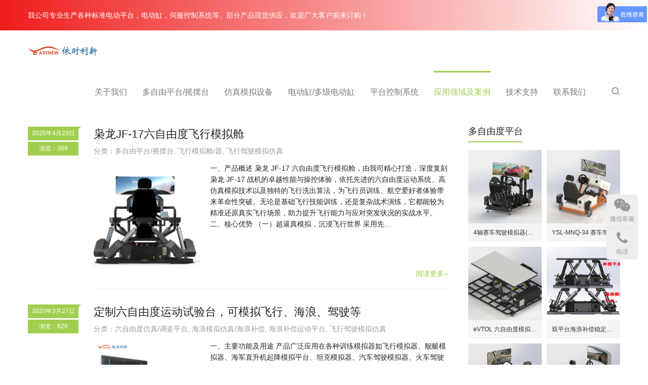

--- FILE ---
content_type: text/html; charset=UTF-8
request_url: https://www.20um.com/case/feixing
body_size: 10286
content:
<!DOCTYPE html>
<html lang="zh-Hans">
<head>
<meta charset="UTF-8">
<meta http-equiv="X-UA-Compatible" content="IE=Edge,chrome=1">
<meta name="renderer" content="webkit">
<meta name="viewport" content="initial-scale=1.0,user-scalable=no,maximum-scale=1,width=device-width,viewport-fit=cover">
<meta name="format-detection" content="telephone=no">
<title>飞行驾驶模拟仿真  |  佛山市依时利新科技有限公司</title>
	<style>img:is([sizes="auto" i], [sizes^="auto," i]) { contain-intrinsic-size: 3000px 1500px }</style>
	<meta name="applicable-device" content="pc,mobile" />
<meta http-equiv="Cache-Control" content="no-transform" />
<link rel="shortcut icon" href="https://www.20um.com/wp-content/uploads/2022/12/fav.png" />
<link rel='dns-prefetch' href='//www.20um.com' />
<link rel='stylesheet' id='stylesheet-css' href='//www.20um.com/wp-content/uploads/wpcom/style.4.9.2.1669968226.css?ver=4.9.2' type='text/css' media='all' />
<link rel='stylesheet' id='font-awesome-css' href='https://www.20um.com/wp-content/themes/vitality/themer/assets/css/font-awesome.css?ver=4.9.2' type='text/css' media='all' />
<link rel='stylesheet' id='wp-block-library-css' href='https://www.20um.com/wp-includes/css/dist/block-library/style.min.css?ver=6.8.1' type='text/css' media='all' />
<style id='classic-theme-styles-inline-css' type='text/css'>
/*! This file is auto-generated */
.wp-block-button__link{color:#fff;background-color:#32373c;border-radius:9999px;box-shadow:none;text-decoration:none;padding:calc(.667em + 2px) calc(1.333em + 2px);font-size:1.125em}.wp-block-file__button{background:#32373c;color:#fff;text-decoration:none}
</style>
<style id='global-styles-inline-css' type='text/css'>
:root{--wp--preset--aspect-ratio--square: 1;--wp--preset--aspect-ratio--4-3: 4/3;--wp--preset--aspect-ratio--3-4: 3/4;--wp--preset--aspect-ratio--3-2: 3/2;--wp--preset--aspect-ratio--2-3: 2/3;--wp--preset--aspect-ratio--16-9: 16/9;--wp--preset--aspect-ratio--9-16: 9/16;--wp--preset--color--black: #000000;--wp--preset--color--cyan-bluish-gray: #abb8c3;--wp--preset--color--white: #ffffff;--wp--preset--color--pale-pink: #f78da7;--wp--preset--color--vivid-red: #cf2e2e;--wp--preset--color--luminous-vivid-orange: #ff6900;--wp--preset--color--luminous-vivid-amber: #fcb900;--wp--preset--color--light-green-cyan: #7bdcb5;--wp--preset--color--vivid-green-cyan: #00d084;--wp--preset--color--pale-cyan-blue: #8ed1fc;--wp--preset--color--vivid-cyan-blue: #0693e3;--wp--preset--color--vivid-purple: #9b51e0;--wp--preset--gradient--vivid-cyan-blue-to-vivid-purple: linear-gradient(135deg,rgba(6,147,227,1) 0%,rgb(155,81,224) 100%);--wp--preset--gradient--light-green-cyan-to-vivid-green-cyan: linear-gradient(135deg,rgb(122,220,180) 0%,rgb(0,208,130) 100%);--wp--preset--gradient--luminous-vivid-amber-to-luminous-vivid-orange: linear-gradient(135deg,rgba(252,185,0,1) 0%,rgba(255,105,0,1) 100%);--wp--preset--gradient--luminous-vivid-orange-to-vivid-red: linear-gradient(135deg,rgba(255,105,0,1) 0%,rgb(207,46,46) 100%);--wp--preset--gradient--very-light-gray-to-cyan-bluish-gray: linear-gradient(135deg,rgb(238,238,238) 0%,rgb(169,184,195) 100%);--wp--preset--gradient--cool-to-warm-spectrum: linear-gradient(135deg,rgb(74,234,220) 0%,rgb(151,120,209) 20%,rgb(207,42,186) 40%,rgb(238,44,130) 60%,rgb(251,105,98) 80%,rgb(254,248,76) 100%);--wp--preset--gradient--blush-light-purple: linear-gradient(135deg,rgb(255,206,236) 0%,rgb(152,150,240) 100%);--wp--preset--gradient--blush-bordeaux: linear-gradient(135deg,rgb(254,205,165) 0%,rgb(254,45,45) 50%,rgb(107,0,62) 100%);--wp--preset--gradient--luminous-dusk: linear-gradient(135deg,rgb(255,203,112) 0%,rgb(199,81,192) 50%,rgb(65,88,208) 100%);--wp--preset--gradient--pale-ocean: linear-gradient(135deg,rgb(255,245,203) 0%,rgb(182,227,212) 50%,rgb(51,167,181) 100%);--wp--preset--gradient--electric-grass: linear-gradient(135deg,rgb(202,248,128) 0%,rgb(113,206,126) 100%);--wp--preset--gradient--midnight: linear-gradient(135deg,rgb(2,3,129) 0%,rgb(40,116,252) 100%);--wp--preset--font-size--small: 13px;--wp--preset--font-size--medium: 20px;--wp--preset--font-size--large: 36px;--wp--preset--font-size--x-large: 42px;--wp--preset--spacing--20: 0.44rem;--wp--preset--spacing--30: 0.67rem;--wp--preset--spacing--40: 1rem;--wp--preset--spacing--50: 1.5rem;--wp--preset--spacing--60: 2.25rem;--wp--preset--spacing--70: 3.38rem;--wp--preset--spacing--80: 5.06rem;--wp--preset--shadow--natural: 6px 6px 9px rgba(0, 0, 0, 0.2);--wp--preset--shadow--deep: 12px 12px 50px rgba(0, 0, 0, 0.4);--wp--preset--shadow--sharp: 6px 6px 0px rgba(0, 0, 0, 0.2);--wp--preset--shadow--outlined: 6px 6px 0px -3px rgba(255, 255, 255, 1), 6px 6px rgba(0, 0, 0, 1);--wp--preset--shadow--crisp: 6px 6px 0px rgba(0, 0, 0, 1);}:where(.is-layout-flex){gap: 0.5em;}:where(.is-layout-grid){gap: 0.5em;}body .is-layout-flex{display: flex;}.is-layout-flex{flex-wrap: wrap;align-items: center;}.is-layout-flex > :is(*, div){margin: 0;}body .is-layout-grid{display: grid;}.is-layout-grid > :is(*, div){margin: 0;}:where(.wp-block-columns.is-layout-flex){gap: 2em;}:where(.wp-block-columns.is-layout-grid){gap: 2em;}:where(.wp-block-post-template.is-layout-flex){gap: 1.25em;}:where(.wp-block-post-template.is-layout-grid){gap: 1.25em;}.has-black-color{color: var(--wp--preset--color--black) !important;}.has-cyan-bluish-gray-color{color: var(--wp--preset--color--cyan-bluish-gray) !important;}.has-white-color{color: var(--wp--preset--color--white) !important;}.has-pale-pink-color{color: var(--wp--preset--color--pale-pink) !important;}.has-vivid-red-color{color: var(--wp--preset--color--vivid-red) !important;}.has-luminous-vivid-orange-color{color: var(--wp--preset--color--luminous-vivid-orange) !important;}.has-luminous-vivid-amber-color{color: var(--wp--preset--color--luminous-vivid-amber) !important;}.has-light-green-cyan-color{color: var(--wp--preset--color--light-green-cyan) !important;}.has-vivid-green-cyan-color{color: var(--wp--preset--color--vivid-green-cyan) !important;}.has-pale-cyan-blue-color{color: var(--wp--preset--color--pale-cyan-blue) !important;}.has-vivid-cyan-blue-color{color: var(--wp--preset--color--vivid-cyan-blue) !important;}.has-vivid-purple-color{color: var(--wp--preset--color--vivid-purple) !important;}.has-black-background-color{background-color: var(--wp--preset--color--black) !important;}.has-cyan-bluish-gray-background-color{background-color: var(--wp--preset--color--cyan-bluish-gray) !important;}.has-white-background-color{background-color: var(--wp--preset--color--white) !important;}.has-pale-pink-background-color{background-color: var(--wp--preset--color--pale-pink) !important;}.has-vivid-red-background-color{background-color: var(--wp--preset--color--vivid-red) !important;}.has-luminous-vivid-orange-background-color{background-color: var(--wp--preset--color--luminous-vivid-orange) !important;}.has-luminous-vivid-amber-background-color{background-color: var(--wp--preset--color--luminous-vivid-amber) !important;}.has-light-green-cyan-background-color{background-color: var(--wp--preset--color--light-green-cyan) !important;}.has-vivid-green-cyan-background-color{background-color: var(--wp--preset--color--vivid-green-cyan) !important;}.has-pale-cyan-blue-background-color{background-color: var(--wp--preset--color--pale-cyan-blue) !important;}.has-vivid-cyan-blue-background-color{background-color: var(--wp--preset--color--vivid-cyan-blue) !important;}.has-vivid-purple-background-color{background-color: var(--wp--preset--color--vivid-purple) !important;}.has-black-border-color{border-color: var(--wp--preset--color--black) !important;}.has-cyan-bluish-gray-border-color{border-color: var(--wp--preset--color--cyan-bluish-gray) !important;}.has-white-border-color{border-color: var(--wp--preset--color--white) !important;}.has-pale-pink-border-color{border-color: var(--wp--preset--color--pale-pink) !important;}.has-vivid-red-border-color{border-color: var(--wp--preset--color--vivid-red) !important;}.has-luminous-vivid-orange-border-color{border-color: var(--wp--preset--color--luminous-vivid-orange) !important;}.has-luminous-vivid-amber-border-color{border-color: var(--wp--preset--color--luminous-vivid-amber) !important;}.has-light-green-cyan-border-color{border-color: var(--wp--preset--color--light-green-cyan) !important;}.has-vivid-green-cyan-border-color{border-color: var(--wp--preset--color--vivid-green-cyan) !important;}.has-pale-cyan-blue-border-color{border-color: var(--wp--preset--color--pale-cyan-blue) !important;}.has-vivid-cyan-blue-border-color{border-color: var(--wp--preset--color--vivid-cyan-blue) !important;}.has-vivid-purple-border-color{border-color: var(--wp--preset--color--vivid-purple) !important;}.has-vivid-cyan-blue-to-vivid-purple-gradient-background{background: var(--wp--preset--gradient--vivid-cyan-blue-to-vivid-purple) !important;}.has-light-green-cyan-to-vivid-green-cyan-gradient-background{background: var(--wp--preset--gradient--light-green-cyan-to-vivid-green-cyan) !important;}.has-luminous-vivid-amber-to-luminous-vivid-orange-gradient-background{background: var(--wp--preset--gradient--luminous-vivid-amber-to-luminous-vivid-orange) !important;}.has-luminous-vivid-orange-to-vivid-red-gradient-background{background: var(--wp--preset--gradient--luminous-vivid-orange-to-vivid-red) !important;}.has-very-light-gray-to-cyan-bluish-gray-gradient-background{background: var(--wp--preset--gradient--very-light-gray-to-cyan-bluish-gray) !important;}.has-cool-to-warm-spectrum-gradient-background{background: var(--wp--preset--gradient--cool-to-warm-spectrum) !important;}.has-blush-light-purple-gradient-background{background: var(--wp--preset--gradient--blush-light-purple) !important;}.has-blush-bordeaux-gradient-background{background: var(--wp--preset--gradient--blush-bordeaux) !important;}.has-luminous-dusk-gradient-background{background: var(--wp--preset--gradient--luminous-dusk) !important;}.has-pale-ocean-gradient-background{background: var(--wp--preset--gradient--pale-ocean) !important;}.has-electric-grass-gradient-background{background: var(--wp--preset--gradient--electric-grass) !important;}.has-midnight-gradient-background{background: var(--wp--preset--gradient--midnight) !important;}.has-small-font-size{font-size: var(--wp--preset--font-size--small) !important;}.has-medium-font-size{font-size: var(--wp--preset--font-size--medium) !important;}.has-large-font-size{font-size: var(--wp--preset--font-size--large) !important;}.has-x-large-font-size{font-size: var(--wp--preset--font-size--x-large) !important;}
:where(.wp-block-post-template.is-layout-flex){gap: 1.25em;}:where(.wp-block-post-template.is-layout-grid){gap: 1.25em;}
:where(.wp-block-columns.is-layout-flex){gap: 2em;}:where(.wp-block-columns.is-layout-grid){gap: 2em;}
:root :where(.wp-block-pullquote){font-size: 1.5em;line-height: 1.6;}
</style>
<script type="text/javascript" src="https://www.20um.com/wp-includes/js/jquery/jquery.min.js?ver=3.7.1" id="jquery-core-js"></script>
<script type="text/javascript" src="https://www.20um.com/wp-includes/js/jquery/jquery-migrate.min.js?ver=3.4.1" id="jquery-migrate-js"></script>
<link rel="EditURI" type="application/rsd+xml" title="RSD" href="https://www.20um.com/xmlrpc.php?rsd" />
<link rel="icon" href="https://www.20um.com/wp-content/uploads/2022/12/fav-150x150.png" sizes="32x32" />
<link rel="icon" href="https://www.20um.com/wp-content/uploads/2022/12/fav.png" sizes="192x192" />
<link rel="apple-touch-icon" href="https://www.20um.com/wp-content/uploads/2022/12/fav.png" />
<meta name="msapplication-TileImage" content="https://www.20um.com/wp-content/uploads/2022/12/fav.png" />
<!--[if lte IE 11]><script src="https://www.20um.com/wp-content/themes/vitality/js/update.js"></script><![endif]-->
</head>
<body class="archive category category-feixing category-237 wp-theme-vitality lang-cn">
<header id="header" class="navbar-default">
	<div class="container clearfix">
        <div class="navbar-header">
            <button type="button" class="navbar-toggle collapsed" data-toggle="collapse" data-target=".navbar-menu">
                <span class="icon-bar icon-bar-1"></span>
                <span class="icon-bar icon-bar-2"></span>
                <span class="icon-bar icon-bar-3"></span>
            </button>
                        <div class="navbar-brand">
                <a href="https://www.20um.com" rel="home"><img src="https://www.20um.com/wp-content/uploads/2019/09/logo.png" alt="佛山市依时利新科技有限公司"></a>
            </div>
        </div>
        <nav class="collapse navbar-collapse navbar-right navbar-menu">
            <ul id="menu-head" class="nav navbar-nav"><li class="menu-item dropdown"><a href="https://www.20um.com/about" class="dropdown-toggle">关于我们</a>
<ul class="dropdown-menu menu-item-wrap menu-item-col-2">
	<li class="menu-item"><a href="https://www.20um.com/about">公司介绍</a></li>
	<li class="menu-item"><a href="https://www.20um.com/rongyao">荣耀资质</a></li>
</ul>
</li>
<li class="menu-item dropdown"><a href="https://www.20um.com/products" class="dropdown-toggle">多自由平台/摇摆台</a>
<ul class="dropdown-menu menu-item-wrap menu-item-col-5">
	<li class="menu-item"><a href="https://www.20um.com/products/2dof">两自由度仿真平台</a></li>
	<li class="menu-item"><a href="https://www.20um.com/products/three-freedom-platform">三自由度仿真平台</a></li>
	<li class="menu-item"><a href="https://www.20um.com/products/4dof">四自由度仿真平台</a></li>
	<li class="menu-item"><a href="https://www.20um.com/products/six-freedom-platform">六自由度仿真/调姿平台</a></li>
	<li class="menu-item"><a href="https://www.20um.com/products/%e5%80%be%e6%96%9c%e6%91%87%e6%91%86%e8%af%95%e9%aa%8c%e6%9c%ba-%e5%8f%b0">倾斜摇摆试验机/台</a></li>
	<li class="menu-item"><a href="https://www.20um.com/products/hailang-dof">海浪补偿运动平台</a></li>
	<li class="menu-item"><a href="https://www.20um.com/products/dizhen-moni-zhendongtai">地震模拟震动台</a></li>
	<li class="menu-item"><a href="https://www.20um.com/products/dingzhi-dof">定制自由度仿真/调姿平台</a></li>
</ul>
</li>
<li class="menu-item dropdown"><a href="https://www.20um.com/feixingmoni" class="dropdown-toggle">仿真模拟设备</a>
<ul class="dropdown-menu menu-item-wrap menu-item-col-5">
	<li class="menu-item"><a href="https://www.20um.com/feixingmoni/feixingqi">飞行模拟舱/器</a></li>
	<li class="menu-item"><a href="https://www.20um.com/feixingmoni/qichemoniqi">汽车模拟器</a></li>
	<li class="menu-item"><a href="https://www.20um.com/feixingmoni/scmnq">赛车模拟器</a></li>
	<li class="menu-item"><a href="https://www.20um.com/feixingmoni/ycjsc">远程驾驶舱-定制</a></li>
	<li class="menu-item"><a href="https://www.20um.com/feixingmoni/gcjx">工程机械模拟器</a></li>
	<li class="menu-item"><a href="https://www.20um.com/feixingmoni/motoche">电动摩托车模拟器</a></li>
	<li class="menu-item"><a href="https://www.20um.com/feixingmoni/zxc">自行车模拟器</a></li>
</ul>
</li>
<li class="menu-item dropdown"><a href="https://www.20um.com/sfddg" class="dropdown-toggle">电动缸/多级电动缸</a>
<ul class="dropdown-menu menu-item-wrap menu-item-col-5">
	<li class="menu-item"><a href="https://www.20um.com/sfddg/djddg">多级电动缸/多节电推缸</a></li>
	<li class="menu-item"><a href="https://www.20um.com/sfddg/ysl64">YSL64系列常规电动缸</a></li>
	<li class="menu-item"><a href="https://www.20um.com/sfddg/ysl75-sfddg">YSL75系列中型电动缸</a></li>
	<li class="menu-item"><a href="https://www.20um.com/sfddg/ysl93-sfddg">YSL93系列大型电动缸</a></li>
	<li class="menu-item"><a href="https://www.20um.com/sfddg/ysl111-sfddg">YSL111系列大型电动缸</a></li>
	<li class="menu-item"><a href="https://www.20um.com/sfddg/ysl134-sfddg">YSL134系列重型电动缸</a></li>
	<li class="menu-item"><a href="https://www.20um.com/sfddg/ysl165">YSL165系列重型电动缸</a></li>
	<li class="menu-item"><a href="https://www.20um.com/sfddg/ysl200">15~100吨-重型电动缸</a></li>
</ul>
</li>
<li class="menu-item dropdown"><a href="https://www.20um.com/kongzhi" class="dropdown-toggle">平台控制系统</a>
<ul class="dropdown-menu menu-item-wrap menu-item-col-4">
	<li class="menu-item menu-item-object-post"><a href="https://www.20um.com/kongzhi/6197.html">多自由度运动控制器</a></li>
	<li class="menu-item menu-item-object-post"><a href="https://www.20um.com/kongzhi/6200.html">六自由度-洗出算法</a></li>
	<li class="menu-item menu-item-object-post"><a href="https://www.20um.com/kongzhi/6202.html">三/六自由度运动控制反解算法</a></li>
	<li class="menu-item menu-item-object-post"><a href="https://www.20um.com/kongzhi/6204.html">三/六自由度运动控制正解算法</a></li>
</ul>
</li>
<li class="menu-item current-category-ancestor current-category-parent active dropdown"><a href="https://www.20um.com/case" class="dropdown-toggle">应用领域及案例</a>
<ul class="dropdown-menu menu-item-wrap menu-item-col-5">
	<li class="menu-item"><a href="https://www.20um.com/case/qiche">汽车驾驶模拟仿真</a></li>
	<li class="menu-item active"><a href="https://www.20um.com/case/feixing">飞行驾驶模拟仿真</a></li>
	<li class="menu-item"><a href="https://www.20um.com/case/dizhen">地震模拟体验</a></li>
	<li class="menu-item"><a href="https://www.20um.com/case/hailang">海浪模拟仿真/海浪补偿</a></li>
	<li class="menu-item"><a href="https://www.20um.com/case/chuanzai">船载卫星天线测试</a></li>
	<li class="menu-item"><a href="https://www.20um.com/case/donggan">动感娱乐仿真</a></li>
	<li class="menu-item"><a href="https://www.20um.com/case/shiyan">试验装置</a></li>
	<li class="menu-item"><a href="https://www.20um.com/case/yazhuang">汽车工业压装</a></li>
	<li class="menu-item"><a href="https://www.20um.com/case/sp-yy-bz-wl">食品、医药、包装、物流行业</a></li>
	<li class="menu-item"><a href="https://www.20um.com/case/qita">其它行业压装设备</a></li>
	<li class="menu-item"><a href="https://www.20um.com/case/tihuan">油缸/气缸替换</a></li>
</ul>
</li>
<li class="menu-item dropdown"><a href="https://www.20um.com/jishuzhichi" class="dropdown-toggle">技术支持</a>
<ul class="dropdown-menu menu-item-wrap menu-item-col-5">
	<li class="menu-item menu-item-object-post"><a href="https://www.20um.com/jishuzhichi/6214.html">多自由度平台选型</a></li>
	<li class="menu-item menu-item-object-post"><a href="https://www.20um.com/jishuzhichi/6216.html">电动缸选型</a></li>
	<li class="menu-item menu-item-object-post"><a href="https://www.20um.com/jishuzhichi/6218.html">其它产品选型样本</a></li>
	<li class="menu-item"><a href="https://www.20um.com/news">行业新闻动态</a></li>
	<li class="menu-item"><a href="https://www.20um.com/zulin">租赁服务</a></li>
	<li class="menu-item"><a href="https://www.20um.com/products/shipin">安装、调试视频</a></li>
	<li class="menu-item"><a href="https://www.20um.com/wenda">常见问题</a></li>
</ul>
</li>
<li class="menu-item dropdown"><a href="https://www.20um.com/contact" class="dropdown-toggle">联系我们</a>
<ul class="dropdown-menu menu-item-wrap menu-item-col-2">
	<li class="menu-item"><a href="https://www.20um.com/jobs">人才招聘</a></li>
	<li class="menu-item"><a href="https://www.20um.com/contact">在线留言</a></li>
</ul>
</li>
</ul><!-- /.navbar-collapse -->

            <div class="navbar-action pull-right">
                                    <div class="search-index pull-left">
                        <a class="search-icon" href="javascript:;"><i class="wpcom-icon wi"><svg aria-hidden="true"><use xlink:href="#wi-search"></use></svg></i></a>
                        <form class="search-form" action="https://www.20um.com" method="get" role="search">
    <input type="text" class="keyword" name="s" placeholder="输入关键词搜索..." value="">
    <button type="submit" class="submit"><i class="wpcom-icon wi"><svg aria-hidden="true"><use xlink:href="#wi-search"></use></svg></i></button>
</form>                    </div><!-- /.search-index -->
                                
                            </div>
        </nav>
	</div><!-- /.container -->
</header>
<div id="wrap"><div class="post-head">
    <div class="container clearfix" id="j-post-head">
        <ol class="breadcrumb" vocab="https://schema.org/" typeof="BreadcrumbList"><li class="home" property="itemListElement" typeof="ListItem"><a href="https://www.20um.com" property="item" typeof="WebPage"><span property="name" class="hide">佛山市依时利新科技有限公司</span>首页</a><meta property="position" content="1"></li><li property="itemListElement" typeof="ListItem"><i class="wpcom-icon wi"><svg aria-hidden="true"><use xlink:href="#wi-arrow-right-3"></use></svg></i><a href="https://www.20um.com/case" property="item" typeof="WebPage"><span property="name">应用领域及案例</span></a><meta property="position" content="2"></li><li class="active" property="itemListElement" typeof="ListItem"><i class="wpcom-icon wi"><svg aria-hidden="true"><use xlink:href="#wi-arrow-right-3"></use></svg></i><a href="https://www.20um.com/case/feixing" property="item" typeof="WebPage"><span property="name">飞行驾驶模拟仿真</span></a><meta property="position" content="3"></li></ol>        <h1 class="title pull-left" id="j-title">飞行驾驶模拟仿真</h1>
    </div>
</div>
<div class="container wrap">
    <div class="main">
                            <ul class="post-loop post-loop-default cols-3">
                                    <li class="post-row">
    <div class="meta hidden-xs">
        <span class="date">2025年4月23日<i></i></span>
        <span class="comments">浏览：369</span>    </div>
    <div class="content">
        <h2 class="entry-title"><a href="https://www.20um.com/products/7075.html" title="枭龙JF-17六自由度飞行模拟舱">枭龙JF-17六自由度飞行模拟舱</a></h2>
        <p class="entry-meta">分类：<a href="https://www.20um.com/products" rel="category tag">多自由平台/摇摆台</a>, <a href="https://www.20um.com/feixingmoni/feixingqi" rel="category tag">飞行模拟舱/器</a>, <a href="https://www.20um.com/case/feixing" rel="category tag">飞行驾驶模拟仿真</a> &nbsp;&nbsp;  </p>
        <div class="entry-excerpt-wrap">
                            <div class="entry-thumb">
                    <a class="thumbnail" href="https://www.20um.com/products/7075.html" title="枭龙JF-17六自由度飞行模拟舱">
                        <img width="480" height="480" src="https://www.20um.com/wp-content/themes/vitality/themer/assets/images/lazy.png" class="attachment-default size-default wp-post-image j-lazy" alt="枭龙JF-17六自由度飞行模拟舱" decoding="async" data-original="https://www.20um.com/wp-content/uploads/2025/04/4be5a3dc7828181c780effb48981031-480x480.png" title="枭龙JF-17六自由度飞行模拟舱缩略图" />                    </a>
                </div>
                <div class="entry-excerpt"><p>一、产品概述 枭龙 JF-17 六自由度飞行模拟舱，由我司精心打造，深度复刻枭龙 JF-17 战机的卓越性能与操控体验，依托先进的六自由度运动系统、高仿真模拟技术以及独特的飞行洗出算法，为飞行员训练、航空爱好者体验带来革命性突破。无论是基础飞行技能训练，还是复杂战术演练，它都能较为精准还原真实飞行场景，助力提升飞行能力与应对突发状况的实战水平。 二、核心优势 （一）超逼真模拟，沉浸飞行世界 采用先&#8230;</p>
</div>
                    </div>
        <div class="read-more">
            <a class="entry-more" href="https://www.20um.com/products/7075.html" title="枭龙JF-17六自由度飞行模拟舱">阅读更多&raquo;</a>
        </div>
    </div>
</li>                                    <li class="post-row">
    <div class="meta hidden-xs">
        <span class="date">2020年3月27日<i></i></span>
        <span class="comments">浏览：626</span>    </div>
    <div class="content">
        <h2 class="entry-title"><a href="https://www.20um.com/products/six-freedom-platform/5856.html" title="定制六自由度运动试验台，可模拟飞行、海浪、驾驶等">定制六自由度运动试验台，可模拟飞行、海浪、驾驶等</a></h2>
        <p class="entry-meta">分类：<a href="https://www.20um.com/products/six-freedom-platform" rel="category tag">六自由度仿真/调姿平台</a>, <a href="https://www.20um.com/case/hailang" rel="category tag">海浪模拟仿真/海浪补偿</a>, <a href="https://www.20um.com/products/hailang-dof" rel="category tag">海浪补偿运动平台</a>, <a href="https://www.20um.com/case/feixing" rel="category tag">飞行驾驶模拟仿真</a> &nbsp;&nbsp;  </p>
        <div class="entry-excerpt-wrap">
                            <div class="entry-thumb">
                    <a class="thumbnail" href="https://www.20um.com/products/six-freedom-platform/5856.html" title="定制六自由度运动试验台，可模拟飞行、海浪、驾驶等">
                        <img class="j-lazy" src="https://www.20um.com/wp-content/themes/vitality/themer/assets/images/lazy.png" data-original="http://www.20um.com/wp-content/uploads/2019/12/20191209111911-480x480.jpg" width="480" height="480" alt="定制六自由度运动试验台，可模拟飞行、海浪、驾驶等" title="定制六自由度运动试验台，可模拟飞行、海浪、驾驶等缩略图" />                    </a>
                </div>
                <div class="entry-excerpt"><p>一、主要功能及用途 产品广泛应用在各种训练模拟器如飞行模拟器、舰艇模拟器、海军直升机起降模拟平台、坦克模拟器、汽车驾驶模拟器、火车驾驶模拟器、地震模拟器以及动感电影、娱乐设备等领域，甚至可用到空间宇宙飞船的对接，空中加油机的加油对接中；文化游乐设备、新型交互式娱乐体验设备、工程仿真、设计评估、测试、实验、任务训练、训练评估、环境仿真、事件重现等方面。 二、产品展示 &nbsp; 三、上位机控制功能&#8230;</p>
</div>
                    </div>
        <div class="read-more">
            <a class="entry-more" href="https://www.20um.com/products/six-freedom-platform/5856.html" title="定制六自由度运动试验台，可模拟飞行、海浪、驾驶等">阅读更多&raquo;</a>
        </div>
    </div>
</li>                                    <li class="post-row">
    <div class="meta hidden-xs">
        <span class="date">2019年12月27日<i></i></span>
        <span class="comments">浏览：313</span>    </div>
    <div class="content">
        <h2 class="entry-title"><a href="https://www.20um.com/products/three-freedom-platform/5810.html" title="三自由度飞行模拟平台 可个性化定制 仿真转台【视频】">三自由度飞行模拟平台 可个性化定制 仿真转台【视频】</a></h2>
        <p class="entry-meta">分类：<a href="https://www.20um.com/products/three-freedom-platform" rel="category tag">三自由度仿真平台</a>, <a href="https://www.20um.com/case/feixing" rel="category tag">飞行驾驶模拟仿真</a> &nbsp;&nbsp;  标签：<a href="https://www.20um.com/tag/76" rel="tag">三自由度运动平台</a></p>
        <div class="entry-excerpt-wrap">
                            <div class="entry-thumb">
                    <a class="thumbnail" href="https://www.20um.com/products/three-freedom-platform/5810.html" title="三自由度飞行模拟平台 可个性化定制 仿真转台【视频】">
                        <img width="480" height="480" src="https://www.20um.com/wp-content/themes/vitality/themer/assets/images/lazy.png" class="attachment-default size-default wp-post-image j-lazy" alt="三自由度飞行模拟平台 可个性化定制 仿真转台【视频】" decoding="async" data-original="https://www.20um.com/wp-content/uploads/2019/12/PT3-YSL64R-480x480.jpg" title="三自由度飞行模拟平台 可个性化定制 仿真转台【视频】缩略图" />                    </a>
                </div>
                <div class="entry-excerpt"><p>一、主要功能及用途 倾斜与摇摆试验台，主要用于模拟安置在船舶、水上飞机、坦克等装备上的各类机械、电工、电子产品做倾斜与摇摆试验，以确定产品经受规定严酷等级倾斜与摇摆的能力和结构完好性。倾斜与摇摆试验是目前能够较为真实的反映实际海洋环境对产品影响的技术。对实际海洋环境具有较高的再现性，能很好地评价产品对环境的适应能力。 &nbsp; 二、试验标准 本设备符合GB/T-2423.101 、GJB150&#8230;</p>
</div>
                    </div>
        <div class="read-more">
            <a class="entry-more" href="https://www.20um.com/products/three-freedom-platform/5810.html" title="三自由度飞行模拟平台 可个性化定制 仿真转台【视频】">阅读更多&raquo;</a>
        </div>
    </div>
</li>                                    <li class="post-row">
    <div class="meta hidden-xs">
        <span class="date">2019年4月20日<i></i></span>
        <span class="comments">浏览：217</span>    </div>
    <div class="content">
        <h2 class="entry-title"><a href="https://www.20um.com/products/six-freedom-platform/5499.html" title="六自由度平台模拟驾驶,模拟飞行,提供整套解决方案">六自由度平台模拟驾驶,模拟飞行,提供整套解决方案</a></h2>
        <p class="entry-meta">分类：<a href="https://www.20um.com/products/six-freedom-platform" rel="category tag">六自由度仿真/调姿平台</a>, <a href="https://www.20um.com/case/feixing" rel="category tag">飞行驾驶模拟仿真</a> &nbsp;&nbsp;  </p>
        <div class="entry-excerpt-wrap">
                            <div class="entry-thumb">
                    <a class="thumbnail" href="https://www.20um.com/products/six-freedom-platform/5499.html" title="六自由度平台模拟驾驶,模拟飞行,提供整套解决方案">
                        <img class="j-lazy" src="https://www.20um.com/wp-content/themes/vitality/themer/assets/images/lazy.png" data-original="http://www.20um.com/wp-content/uploads/2019/02/1-480x480.jpg" width="480" height="480" alt="六自由度平台模拟驾驶,模拟飞行,提供整套解决方案" title="六自由度平台模拟驾驶,模拟飞行,提供整套解决方案缩略图" />                    </a>
                </div>
                <div class="entry-excerpt"><p>一、主要功能及用途 产品广泛应用在各种训练模拟器如飞行模拟器、舰艇模拟器、海军直升机起降模拟平台、坦克模拟器、汽车驾驶模拟器、火车驾驶模拟器、地震模拟器以及动感电影、娱乐设备等领域，甚至可用到空间宇宙飞船的对接，空中加油机的加油对接中；文化游乐设备、新型交互式娱乐体验设备、工程仿真、设计评估、测试、实验、任务训练、训练评估、环境仿真、事件重现等方面。 二、产品展示 &nbsp; 三、上位机控制功能&#8230;</p>
</div>
                    </div>
        <div class="read-more">
            <a class="entry-more" href="https://www.20um.com/products/six-freedom-platform/5499.html" title="六自由度平台模拟驾驶,模拟飞行,提供整套解决方案">阅读更多&raquo;</a>
        </div>
    </div>
</li>                                    <li class="post-row">
    <div class="meta hidden-xs">
        <span class="date">2018年4月8日<i></i></span>
        <span class="comments">浏览：211</span>    </div>
    <div class="content">
        <h2 class="entry-title"><a href="https://www.20um.com/news/4082.html" title="六自由度直升机飞行模拟，海航舰船驾驶模拟， 道路模拟">六自由度直升机飞行模拟，海航舰船驾驶模拟， 道路模拟</a></h2>
        <p class="entry-meta">分类：<a href="https://www.20um.com/news" rel="category tag">行业新闻动态</a>, <a href="https://www.20um.com/case/feixing" rel="category tag">飞行驾驶模拟仿真</a> &nbsp;&nbsp;  </p>
        <div class="entry-excerpt-wrap">
                            <div class="entry-thumb">
                    <a class="thumbnail" href="https://www.20um.com/news/4082.html" title="六自由度直升机飞行模拟，海航舰船驾驶模拟， 道路模拟">
                        <img class="j-lazy" src="https://www.20um.com/wp-content/themes/vitality/themer/assets/images/lazy.png" data-original="http://www.20um.com/wp-content/uploads/2018/01/x2-480x480.jpg" width="480" height="480" alt="六自由度直升机飞行模拟，海航舰船驾驶模拟， 道路模拟" title="六自由度直升机飞行模拟，海航舰船驾驶模拟， 道路模拟缩略图" />                    </a>
                </div>
                <div class="entry-excerpt"><p>直升机驾驶模拟、飞行模拟 &nbsp; 严格按照民航有关模拟机应用规范的要求进行设计，为机组提供初始训练、转机型训练、升级训练、定期复训等科目的全面训练。模拟起飞前的各种仪表参数及起飞时的各种视觉、听觉、动感等模拟各种俯仰、偏航、加速、抖振、悬停等飞行状态。按照真实飞机的操纵、仪表、声音等设计，模拟出可以给飞行员各种的生理感觉。包括无线电系统、通信系统、语音系统、导航系统、视景系统、发动机系统、燃&#8230;</p>
</div>
                    </div>
        <div class="read-more">
            <a class="entry-more" href="https://www.20um.com/news/4082.html" title="六自由度直升机飞行模拟，海航舰船驾驶模拟， 道路模拟">阅读更多&raquo;</a>
        </div>
    </div>
</li>                                    <li class="post-row">
    <div class="meta hidden-xs">
        <span class="date">2018年4月8日<i></i></span>
        <span class="comments">浏览：147</span>    </div>
    <div class="content">
        <h2 class="entry-title"><a href="https://www.20um.com/news/4076.html" title="六自由度模拟平台，弹体飞行仿真">六自由度模拟平台，弹体飞行仿真</a></h2>
        <p class="entry-meta">分类：<a href="https://www.20um.com/news" rel="category tag">行业新闻动态</a>, <a href="https://www.20um.com/case/feixing" rel="category tag">飞行驾驶模拟仿真</a> &nbsp;&nbsp;  </p>
        <div class="entry-excerpt-wrap">
                            <div class="entry-thumb">
                    <a class="thumbnail" href="https://www.20um.com/news/4076.html" title="六自由度模拟平台，弹体飞行仿真">
                        <img class="j-lazy" src="https://www.20um.com/wp-content/themes/vitality/themer/assets/images/lazy.png" data-original="http://www.20um.com/wp-content/uploads/2018/01/13-480x480.jpg" width="480" height="480" alt="六自由度模拟平台，弹体飞行仿真" title="六自由度模拟平台，弹体飞行仿真缩略图" />                    </a>
                </div>
                <div class="entry-excerpt"><p>六自由度模拟平台，弹体飞行仿真 主要功能 1.位姿模拟、正弦波模拟、单自由度运动、多自由度复合运动; 2.具有各自由度间相位调整功能; 3.提供ASCII码路谱转换接口、路谱滤波处理、路谱复现等功能; 4.具有外同步、内同步接口; 5.海浪谱复现、路谱复现、飞行谱复现功能。 设备用途 1.模拟导弹的空中飞行、机载、车载、舰载的试验环境; 2.考核弹体内部各结构体的刚度、强度；以及传感器的稳定性；系&#8230;</p>
</div>
                    </div>
        <div class="read-more">
            <a class="entry-more" href="https://www.20um.com/news/4076.html" title="六自由度模拟平台，弹体飞行仿真">阅读更多&raquo;</a>
        </div>
    </div>
</li>                            </ul>
                        </div>
            <aside id="sidebar" class="hidden-xs sidebar">
            <div class="widget widget_lastest_products"><h3 class="widget-title"><span>多自由度平台</span></h3>            <ul class="p-list row">
                                    <li class="col-xs-12 col-md-12 p-item">
                        <div class="p-item-wrap">
                            <a class="thumb" href="https://www.20um.com/products/three-freedom-platform/7268.html">
                                <img class="j-lazy" src="https://www.20um.com/wp-content/themes/vitality/themer/assets/images/lazy.png" data-original="https://www.20um.com/wp-content/uploads/2025/12/2025123002352070-480x480.jpg" width="480" height="480" alt="4轴赛车驾驶模拟器(YSL-MNQ-S34)" title="4轴赛车驾驶模拟器(YSL-MNQ-S34)缩略图" />                            </a>
                            <h4 class="title">
                                <a href="https://www.20um.com/products/three-freedom-platform/7268.html" title="4轴赛车驾驶模拟器(YSL-MNQ-S34)">
                                    4轴赛车驾驶模拟器(YSL-MNQ-S34)                                </a>
                            </h4>
                        </div>
                    </li>
                                    <li class="col-xs-12 col-md-12 p-item">
                        <div class="p-item-wrap">
                            <a class="thumb" href="https://www.20um.com/products/three-freedom-platform/7265.html">
                                <img width="480" height="480" src="https://www.20um.com/wp-content/themes/vitality/themer/assets/images/lazy.png" class="attachment-post-thumbnail size-post-thumbnail wp-post-image j-lazy" alt="YSL-MNQ-34 赛车驾驶模拟器" decoding="async" data-original="https://www.20um.com/wp-content/uploads/2025/12/2025122906362076-480x480.jpg" title="YSL-MNQ-34 赛车驾驶模拟器缩略图" />                            </a>
                            <h4 class="title">
                                <a href="https://www.20um.com/products/three-freedom-platform/7265.html" title="YSL-MNQ-34 赛车驾驶模拟器">
                                    YSL-MNQ-34 赛车驾驶模拟器                                </a>
                            </h4>
                        </div>
                    </li>
                                    <li class="col-xs-12 col-md-12 p-item">
                        <div class="p-item-wrap">
                            <a class="thumb" href="https://www.20um.com/products/7259.html">
                                <img width="480" height="480" src="https://www.20um.com/wp-content/themes/vitality/themer/assets/images/lazy.png" class="attachment-post-thumbnail size-post-thumbnail wp-post-image j-lazy" alt="eVTOL 六自由度模拟平台" decoding="async" data-original="https://www.20um.com/wp-content/uploads/2025/11/cf92431d9cafb7c44aeba72068392310-480x480.jpg" title="eVTOL 六自由度模拟平台缩略图" />                            </a>
                            <h4 class="title">
                                <a href="https://www.20um.com/products/7259.html" title="eVTOL 六自由度模拟平台">
                                    eVTOL 六自由度模拟平台                                </a>
                            </h4>
                        </div>
                    </li>
                                    <li class="col-xs-12 col-md-12 p-item">
                        <div class="p-item-wrap">
                            <a class="thumb" href="https://www.20um.com/products/7247.html">
                                <img width="480" height="480" src="https://www.20um.com/wp-content/themes/vitality/themer/assets/images/lazy.png" class="attachment-post-thumbnail size-post-thumbnail wp-post-image j-lazy" alt="双平台海浪补偿稳定系统" decoding="async" data-original="https://www.20um.com/wp-content/uploads/2025/10/2025102206112530-480x480.jpg" title="双平台海浪补偿稳定系统缩略图" />                            </a>
                            <h4 class="title">
                                <a href="https://www.20um.com/products/7247.html" title="双平台海浪补偿稳定系统">
                                    双平台海浪补偿稳定系统                                </a>
                            </h4>
                        </div>
                    </li>
                                    <li class="col-xs-12 col-md-12 p-item">
                        <div class="p-item-wrap">
                            <a class="thumb" href="https://www.20um.com/products/three-freedom-platform/7186.html">
                                <img width="480" height="480" src="https://www.20um.com/wp-content/themes/vitality/themer/assets/images/lazy.png" class="attachment-post-thumbnail size-post-thumbnail wp-post-image j-lazy" alt="YSL-3DOF-MNQ-49 三轴公交汽车驾驶模拟器" decoding="async" data-original="https://www.20um.com/wp-content/uploads/2025/07/737dd8d2029ee29d7db0a8a19f44c0c-480x480.jpg" title="YSL-3DOF-MNQ-49 三轴公交汽车驾驶模拟器缩略图" />                            </a>
                            <h4 class="title">
                                <a href="https://www.20um.com/products/three-freedom-platform/7186.html" title="YSL-3DOF-MNQ-49 三轴公交汽车驾驶模拟器">
                                    YSL-3DOF-MNQ-49 三轴公交汽车驾驶模拟器                                </a>
                            </h4>
                        </div>
                    </li>
                                    <li class="col-xs-12 col-md-12 p-item">
                        <div class="p-item-wrap">
                            <a class="thumb" href="https://www.20um.com/news/7179.html">
                                <img width="480" height="480" src="https://www.20um.com/wp-content/themes/vitality/themer/assets/images/lazy.png" class="attachment-post-thumbnail size-post-thumbnail wp-post-image j-lazy" alt="YSL-6DOF-MNQ-49 六轴汽车驾驶模拟器" decoding="async" data-original="https://www.20um.com/wp-content/uploads/2025/07/2025071604131857-480x480.jpg" title="YSL-6DOF-MNQ-49 六轴汽车驾驶模拟器缩略图" />                            </a>
                            <h4 class="title">
                                <a href="https://www.20um.com/news/7179.html" title="YSL-6DOF-MNQ-49 六轴汽车驾驶模拟器">
                                    YSL-6DOF-MNQ-49 六轴汽车驾驶模拟器                                </a>
                            </h4>
                        </div>
                    </li>
                            </ul>
        </div><div class="widget widget_lastest_products"><h3 class="widget-title"><span>模拟器</span></h3>            <ul class="p-list row">
                                    <li class="col-xs-12 col-md-12 p-item">
                        <div class="p-item-wrap">
                            <a class="thumb" href="https://www.20um.com/products/three-freedom-platform/7265.html">
                                <img width="480" height="480" src="https://www.20um.com/wp-content/themes/vitality/themer/assets/images/lazy.png" class="attachment-post-thumbnail size-post-thumbnail wp-post-image j-lazy" alt="YSL-MNQ-34 赛车驾驶模拟器" decoding="async" data-original="https://www.20um.com/wp-content/uploads/2025/12/2025122906362076-480x480.jpg" title="YSL-MNQ-34 赛车驾驶模拟器缩略图" />                            </a>
                            <h4 class="title">
                                <a href="https://www.20um.com/products/three-freedom-platform/7265.html" title="YSL-MNQ-34 赛车驾驶模拟器">
                                    YSL-MNQ-34 赛车驾驶模拟器                                </a>
                            </h4>
                        </div>
                    </li>
                                    <li class="col-xs-12 col-md-12 p-item">
                        <div class="p-item-wrap">
                            <a class="thumb" href="https://www.20um.com/feixingmoni/7244.html">
                                <img width="480" height="480" src="https://www.20um.com/wp-content/themes/vitality/themer/assets/images/lazy.png" class="attachment-post-thumbnail size-post-thumbnail wp-post-image j-lazy" alt="三屏双座驾驶模拟器-(YSL-MNQ-3P32-T)" decoding="async" data-original="https://www.20um.com/wp-content/uploads/2025/09/YSL-MNQ-3P32-T-480x480.jpg" title="三屏双座驾驶模拟器-(YSL-MNQ-3P32-T)缩略图" />                            </a>
                            <h4 class="title">
                                <a href="https://www.20um.com/feixingmoni/7244.html" title="三屏双座驾驶模拟器-(YSL-MNQ-3P32-T)">
                                    三屏双座驾驶模拟器-(YSL-MNQ-3P32-T)                                </a>
                            </h4>
                        </div>
                    </li>
                                    <li class="col-xs-12 col-md-12 p-item">
                        <div class="p-item-wrap">
                            <a class="thumb" href="https://www.20um.com/feixingmoni/7240.html">
                                <img width="480" height="480" src="https://www.20um.com/wp-content/themes/vitality/themer/assets/images/lazy.png" class="attachment-post-thumbnail size-post-thumbnail wp-post-image j-lazy" alt="三屏驾驶模拟器-(YSL-MNQ-3P32)" decoding="async" data-original="https://www.20um.com/wp-content/uploads/2025/09/YSL-MNQ-3P32-480x480.jpg" title="三屏驾驶模拟器-(YSL-MNQ-3P32)缩略图" />                            </a>
                            <h4 class="title">
                                <a href="https://www.20um.com/feixingmoni/7240.html" title="三屏驾驶模拟器-(YSL-MNQ-3P32)">
                                    三屏驾驶模拟器-(YSL-MNQ-3P32)                                </a>
                            </h4>
                        </div>
                    </li>
                                    <li class="col-xs-12 col-md-12 p-item">
                        <div class="p-item-wrap">
                            <a class="thumb" href="https://www.20um.com/news/7192.html">
                                <img width="480" height="480" src="https://www.20um.com/wp-content/themes/vitality/themer/assets/images/lazy.png" class="attachment-post-thumbnail size-post-thumbnail wp-post-image j-lazy" alt="YSL-MNQ-49 新能源汽车驾驶模拟器" decoding="async" data-original="https://www.20um.com/wp-content/uploads/2025/07/752416bfc499980d199c3dc4dfbb65e-480x480.jpg" title="YSL-MNQ-49 新能源汽车驾驶模拟器缩略图" />                            </a>
                            <h4 class="title">
                                <a href="https://www.20um.com/news/7192.html" title="YSL-MNQ-49 新能源汽车驾驶模拟器">
                                    YSL-MNQ-49 新能源汽车驾驶模拟器                                </a>
                            </h4>
                        </div>
                    </li>
                                    <li class="col-xs-12 col-md-12 p-item">
                        <div class="p-item-wrap">
                            <a class="thumb" href="https://www.20um.com/products/three-freedom-platform/7186.html">
                                <img width="480" height="480" src="https://www.20um.com/wp-content/themes/vitality/themer/assets/images/lazy.png" class="attachment-post-thumbnail size-post-thumbnail wp-post-image j-lazy" alt="YSL-3DOF-MNQ-49 三轴公交汽车驾驶模拟器" decoding="async" data-original="https://www.20um.com/wp-content/uploads/2025/07/737dd8d2029ee29d7db0a8a19f44c0c-480x480.jpg" title="YSL-3DOF-MNQ-49 三轴公交汽车驾驶模拟器缩略图" />                            </a>
                            <h4 class="title">
                                <a href="https://www.20um.com/products/three-freedom-platform/7186.html" title="YSL-3DOF-MNQ-49 三轴公交汽车驾驶模拟器">
                                    YSL-3DOF-MNQ-49 三轴公交汽车驾驶模拟器                                </a>
                            </h4>
                        </div>
                    </li>
                                    <li class="col-xs-12 col-md-12 p-item">
                        <div class="p-item-wrap">
                            <a class="thumb" href="https://www.20um.com/news/7179.html">
                                <img width="480" height="480" src="https://www.20um.com/wp-content/themes/vitality/themer/assets/images/lazy.png" class="attachment-post-thumbnail size-post-thumbnail wp-post-image j-lazy" alt="YSL-6DOF-MNQ-49 六轴汽车驾驶模拟器" decoding="async" data-original="https://www.20um.com/wp-content/uploads/2025/07/2025071604131857-480x480.jpg" title="YSL-6DOF-MNQ-49 六轴汽车驾驶模拟器缩略图" />                            </a>
                            <h4 class="title">
                                <a href="https://www.20um.com/news/7179.html" title="YSL-6DOF-MNQ-49 六轴汽车驾驶模拟器">
                                    YSL-6DOF-MNQ-49 六轴汽车驾驶模拟器                                </a>
                            </h4>
                        </div>
                    </li>
                            </ul>
        </div><div class="widget widget_lastest_products"><h3 class="widget-title"><span>伺服电动缸</span></h3>            <ul class="p-list row">
                                    <li class="col-xs-12 col-md-12 p-item">
                        <div class="p-item-wrap">
                            <a class="thumb" href="https://www.20um.com/sfddg/ysl200/7224.html">
                                <img width="480" height="480" src="https://www.20um.com/wp-content/themes/vitality/themer/assets/images/lazy.png" class="attachment-post-thumbnail size-post-thumbnail wp-post-image j-lazy" alt="100T电动缸- 前后铰安装" decoding="async" data-original="https://www.20um.com/wp-content/uploads/2025/09/2025090109244792-480x480.jpg" title="100T电动缸- 前后铰安装缩略图" />                            </a>
                            <h4 class="title">
                                <a href="https://www.20um.com/sfddg/ysl200/7224.html" title="100T电动缸- 前后铰安装">
                                    100T电动缸- 前后铰安装                                </a>
                            </h4>
                        </div>
                    </li>
                                    <li class="col-xs-12 col-md-12 p-item">
                        <div class="p-item-wrap">
                            <a class="thumb" href="https://www.20um.com/sfddg/ysl200/7218.html">
                                <img width="480" height="480" src="https://www.20um.com/wp-content/themes/vitality/themer/assets/images/lazy.png" class="attachment-post-thumbnail size-post-thumbnail wp-post-image j-lazy" alt="40T电动缸-前后铰安装" decoding="async" data-original="https://www.20um.com/wp-content/uploads/2025/08/2025081602453756-480x480.jpg" title="40T电动缸-前后铰安装缩略图" />                            </a>
                            <h4 class="title">
                                <a href="https://www.20um.com/sfddg/ysl200/7218.html" title="40T电动缸-前后铰安装">
                                    40T电动缸-前后铰安装                                </a>
                            </h4>
                        </div>
                    </li>
                                    <li class="col-xs-12 col-md-12 p-item">
                        <div class="p-item-wrap">
                            <a class="thumb" href="https://www.20um.com/sfddg/ysl200/7213.html">
                                <img width="480" height="480" src="https://www.20um.com/wp-content/themes/vitality/themer/assets/images/lazy.png" class="attachment-post-thumbnail size-post-thumbnail wp-post-image j-lazy" alt="40T电动缸-前法兰安装" decoding="async" data-original="https://www.20um.com/wp-content/uploads/2025/08/2025081602291663-480x480.jpg" title="40T电动缸-前法兰安装缩略图" />                            </a>
                            <h4 class="title">
                                <a href="https://www.20um.com/sfddg/ysl200/7213.html" title="40T电动缸-前法兰安装">
                                    40T电动缸-前法兰安装                                </a>
                            </h4>
                        </div>
                    </li>
                                    <li class="col-xs-12 col-md-12 p-item">
                        <div class="p-item-wrap">
                            <a class="thumb" href="https://www.20um.com/sfddg/ysl200/7197.html">
                                <img width="480" height="480" src="https://www.20um.com/wp-content/themes/vitality/themer/assets/images/lazy.png" class="attachment-post-thumbnail size-post-thumbnail wp-post-image j-lazy" alt="30T电动缸- 后法兰安装" decoding="async" data-original="https://www.20um.com/wp-content/uploads/2025/08/2025081104393329-480x480.jpg" title="30T电动缸- 后法兰安装缩略图" />                            </a>
                            <h4 class="title">
                                <a href="https://www.20um.com/sfddg/ysl200/7197.html" title="30T电动缸- 后法兰安装">
                                    30T电动缸- 后法兰安装                                </a>
                            </h4>
                        </div>
                    </li>
                                    <li class="col-xs-12 col-md-12 p-item">
                        <div class="p-item-wrap">
                            <a class="thumb" href="https://www.20um.com/sfddg/ysl64/6299.html">
                                <img class="j-lazy" src="https://www.20um.com/wp-content/themes/vitality/themer/assets/images/lazy.png" data-original="http://www.20um.com/wp-content/uploads/2019/04/4-480x480.jpg" width="480" height="480" alt="小型伺服电动缸批发，应用于电动滑台缸" title="小型伺服电动缸批发，应用于电动滑台缸缩略图" />                            </a>
                            <h4 class="title">
                                <a href="https://www.20um.com/sfddg/ysl64/6299.html" title="小型伺服电动缸批发，应用于电动滑台缸">
                                    小型伺服电动缸批发，应用于电动滑台缸                                </a>
                            </h4>
                        </div>
                    </li>
                                    <li class="col-xs-12 col-md-12 p-item">
                        <div class="p-item-wrap">
                            <a class="thumb" href="https://www.20um.com/sfddg/ysl111-sfddg/6090.html">
                                <img width="480" height="480" src="https://www.20um.com/wp-content/themes/vitality/themer/assets/images/lazy.png" class="attachment-post-thumbnail size-post-thumbnail wp-post-image j-lazy" alt="10吨 10T电动缸700mm行程 折反式定制伺服电缸" decoding="async" data-original="https://www.20um.com/wp-content/uploads/2021/01/20210103151614-480x480.jpg" title="10吨 10T电动缸700mm行程 折反式定制伺服电缸缩略图" />                            </a>
                            <h4 class="title">
                                <a href="https://www.20um.com/sfddg/ysl111-sfddg/6090.html" title="10吨 10T电动缸700mm行程 折反式定制伺服电缸">
                                    10吨 10T电动缸700mm行程 折反式定制伺服电缸                                </a>
                            </h4>
                        </div>
                    </li>
                            </ul>
        </div>        </aside>
    </div>
</div>
<footer class="footer  footer-simple">
        <div class="copyright">
        <div class="container">
            <ul class="footer-menu hidden-xs"><li id="menu-item-6947" class="menu-item menu-item-6947"><a href="https://www.20um.com/about">关于我们</a></li>
<li id="menu-item-6944" class="menu-item menu-item-6944"><a href="https://www.20um.com/jobs">人才招聘</a></li>
<li id="menu-item-6946" class="menu-item menu-item-6946"><a href="https://www.20um.com/pay">付款账号</a></li>
<li id="menu-item-6943" class="menu-item menu-item-6943"><a href="https://www.20um.com/rongyao">荣耀资质</a></li>
<li id="menu-item-6945" class="menu-item menu-item-6945"><a href="https://www.20um.com/zulin">租赁服务</a></li>
<li id="menu-item-6948" class="menu-item menu-item-6948"><a href="https://www.20um.com/contact">联系我们</a></li>
</ul>            <p>Copyright © 2022 版权所有 <a href="https://beian.miit.gov.cn/" target="_blank" rel="noopener">粤ICP备09098372号</a></p>
        </div>
    </div>
</footer>
            <div class="action action-style-1 action-color-0 action-pos-0" style="bottom:20%;">
                                                <div class="action-item">
                                    <i class="wpcom-icon fa fa-wechat action-item-icon"></i>                                    <span>微信客服</span>                                    <div class="action-item-inner action-item-type-1">
                                        <img class="action-item-img" src="https://www.20um.com/wp-content/uploads/2020/05/20200512113558.jpg" alt="微信客服">                                    </div>
                                </div>
                                                                                    <div class="action-item">
                                    <i class="wpcom-icon fa fa-phone action-item-icon"></i>                                    <span>电话</span>                                    <div class="action-item-inner action-item-type-2">
                                        <p>13928227857</p>
                                    </div>
                                </div>
                                                                                        <div class="action-item gotop j-top">
                        <i class="wpcom-icon wi action-item-icon"><svg aria-hidden="true"><use xlink:href="#wi-arrow-up-2"></use></svg></i>                        <span>返回顶部</span>                    </div>
                            </div>
        <script type="speculationrules">
{"prefetch":[{"source":"document","where":{"and":[{"href_matches":"\/*"},{"not":{"href_matches":["\/wp-*.php","\/wp-admin\/*","\/wp-content\/uploads\/*","\/wp-content\/*","\/wp-content\/plugins\/*","\/wp-content\/themes\/vitality\/*","\/*\\?(.+)"]}},{"not":{"selector_matches":"a[rel~=\"nofollow\"]"}},{"not":{"selector_matches":".no-prefetch, .no-prefetch a"}}]},"eagerness":"conservative"}]}
</script>
        <script> if(!navigator.userAgent.match(/(iPhone|iPod|Android|ios)/i)) jQuery('.section').removeClass('loaded');</script>
<script type="text/javascript" id="main-js-extra">
/* <![CDATA[ */
var _wpcom_js = {"webp":"","ajaxurl":"https:\/\/www.20um.com\/wp-admin\/admin-ajax.php","theme_url":"https:\/\/www.20um.com\/wp-content\/themes\/vitality","slide_speed":"5000","is_admin":"0","js_lang":{"copy_done":"\u590d\u5236\u6210\u529f\uff01","copy_fail":"\u6d4f\u89c8\u5668\u6682\u4e0d\u652f\u6301\u62f7\u8d1d\u529f\u80fd","confirm":"\u786e\u5b9a","qrcode":"\u4e8c\u7ef4\u7801"}};
/* ]]> */
</script>
<script type="text/javascript" src="https://www.20um.com/wp-content/themes/vitality/js/main.js?ver=4.9.2" id="main-js"></script>
<script type="text/javascript" src="https://www.20um.com/wp-content/themes/vitality/themer/assets/js/icons-2.7.1.js?ver=4.9.2" id="wpcom-icons-js"></script>
            <div class="top-news" style="background-color: #EF1C1C;background-image: -webkit-linear-gradient(0, #EF1C1C 0%, #fff 100%);background-image: -o-linear-gradient(0, #EF1C1C 0%, #fff 100%);background-image: -moz-linear-gradient(0, #EF1C1C 0%, #fff 100%);background-image: linear-gradient(90deg, #EF1C1C 0%, #fff 100%);">
                <div class="top-news-content container">
                    <div class="content-text">我公司专业生产各种标准电动平台，电动缸，伺服控制系统等。部分产品现货供应，欢迎广大客户前来订购！</div>
                    <i class="wpcom-icon wi top-news-close"><svg aria-hidden="true"><use xlink:href="#wi-close"></use></svg></i>                </div>
            </div>
                
<script>
var _hmt = _hmt || [];
(function() {
  var hm = document.createElement("script");
  hm.src = "https://hm.baidu.com/hm.js?b11c640baa00207540e683cf073c762e";
  var s = document.getElementsByTagName("script")[0]; 
  s.parentNode.insertBefore(hm, s);
})();
</script>


</body>
</html>
<!-- Dynamic page generated in 0.235 seconds. -->
<!-- Cached page generated by WP-Super-Cache on 2026-01-18 20:49:13 -->

<!-- Compression = gzip -->